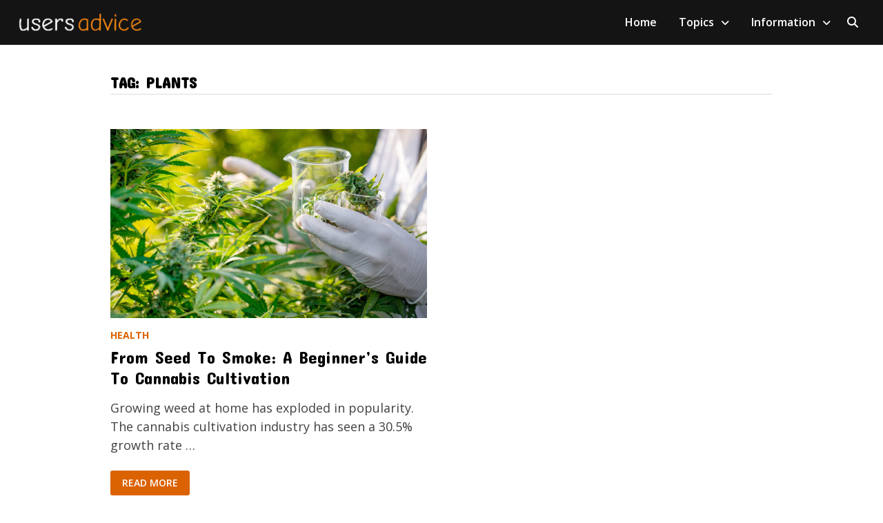

--- FILE ---
content_type: text/css; charset=utf-8
request_url: https://www.usersadvice.com/wp-content/themes/bam-child/style.css?ver=1.1.1618997503
body_size: -294
content:
/*
Theme Name: Bam Child
Theme URI: https://www.usersadvice.com/
Template: bam
Author: Abhishek
Author URI: https://www.usersadvice.com/
Description: Bam Child Theme
Version: 1.1.1618997503
Updated: 2021-04-21 09:31:43

*/

